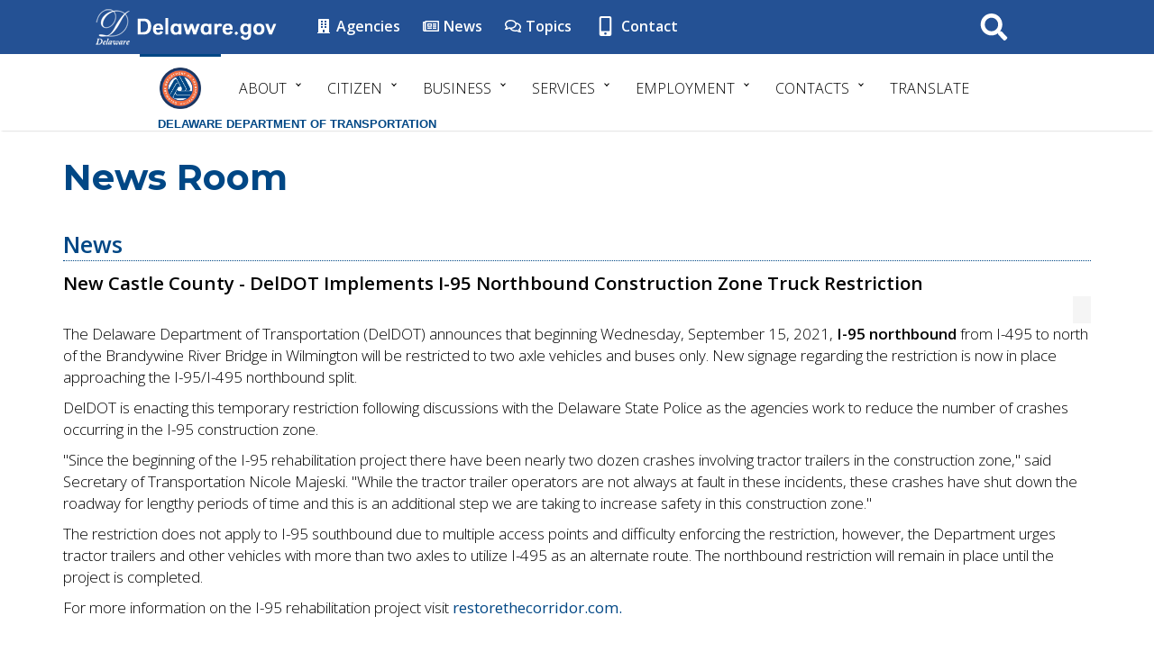

--- FILE ---
content_type: text/css
request_url: https://deldot.gov/CLF4/agency/css/CLF4-FeatureSwitches/agencyLftNav.css
body_size: 30
content:
#leftCol {
	display: none;
}

--- FILE ---
content_type: text/css
request_url: https://deldot.gov/About/news/css/newsroom_style.css
body_size: 5861
content:

body{color:#000;}

.releaseTable {
	border: 0px none;
}

.releaseTable td {
	vertical-align: top;
	padding-bottom: 10px;
}

.releaseText {
/*	font-size:0.9em; 
 line-height:1.1em;
	color: #333;*/
}

.releaseText a {
/*	font-size:0.9em; 
 line-height:1.1em;
	color: #039;
	text-decoration: none;
	border-bottom: 1px dashed #9daccb;*/
}

.releaseText a:hover {
/*	font-size:0.9em; 
 line-height:1.1em;
	color: #039;
	text-decoration: none;
	border-bottom: 1px solid #039;*/
}

.newsroomRightText {
	font: normal 7pt/11pt verdana, sans-serif;
	color: #333;
	padding: 3px 3px 5px 4px;
}

.newsroomRightText a {
	font: bold 7pt/11pt verdana, sans-serif;
	color: #333;
	text-decoration: none;
	border-bottom: 1px dashed #ccc;
}

.newsroomRightText a:hover {
	font: bold 7pt/11pt verdana, sans-serif;
	color: #333;
	text-decoration: none;
	border-bottom: 1px solid #333;
}

hr {
	color: #ccc;
	width: 100%;
}

.headline {
	font-size: 1.0em;
	font-weight: bold;
	line-height: 0.8em;
	color: #000;
}

.feedburnerFeedBlock p a:link, .feedburnerFeedBlock p a:visited {
	text-decoration: none;
	border-bottom: 1px dashed #bdcae5;
}

.feedburnerFeedBlock p a:hover {
	text-decoration: none;
	border-bottom: 1px solid #ff0000;
}

.feedburnerFeedBlock ul {
	list-style-type: none;
	margin-left: 0px;
	padding-left: 0px;
}

.feedburnerFeedBlock li {
	background-position: 0px 0px;
}

#creditfooter {
	display: none;
}



.alignleft {
	float: left;
	margin-right: 5px;
	margin-bottom: 5px;
}

.alignright {
	float: right;
	margin-left: 5px;
	margin-bottom: 5px;
}

.date {
	margin-top: 0px;
	font-size: 85%;
	color: #808080;
}

.wp-caption {
	background-color: #F3F3F3;
	border: 1px solid #DDDDDD;
	margin: 0 10px 10px 0;
	padding-top: 4px;
}
.wp-caption img {
	border: 0px none;
	margin: 0;
	padding: 0
}
.wp-caption p.wp-caption-text {
	font-size: 11px;
	line-height: 17px;
	margin: 0;
	padding: 0 4px 5px;
}
.wp-caption, .wp-caption p {
	text-align: center;
}
.newsroomTwitFeed li {
	width: 172px;
	font: 8pt/12pt verdana, sans-serif;
	padding-left: 8px;
	clear: both;
	margin-bottom: 8px;
}
.newsSocial {
	position: relative;
	left: 108px;
	top: 55px;
	margin: 0;
	padding: 0;
	list-style-type: none;
}
.newsSocial li {
	display: inline;
}

.newsSearcher {
	position: relative;
	/*left: 318px;
	 top: -51px;*/
}
/*.newsSearcherField {
	height: 24px;
	color: #4A4A4A;
}*/

.releaseTitle {
	position: relative;
	top: 30px;
	color: #004684;
	font-weight:bold;
}

.releasePicture {
	float: right;
	padding: 5px;
	text-align: center;
	margin: 0px 0px 5px 5px;
	border: 1px solid #ccc;
	width: 20%;
	display: inline-table;
}

.releasePictureCaption {
	font: bold 7pt/11pt verdana, sans-serif;
	text-align: center;
	margin-top: 3px;
	color: #333;
}

.resultsGrid {
	width: 560px;
	margin-left: 11px;"
}

.resultsGrid	td {
	border-bottom: 1px solid #eeeded;
	vertical-align: top;
}
.resultsGridText {
	font: normal 12px/17px verdana, sans-serif;
	color: #333;
}
.resultsGridText a {
	font: normal 12px/17px verdana, sans-serif;
	color: #039;
	text-decoration: none;
}
.resultsGridText a:hover {
	font: normal 12px/17px verdana, sans-serif;
	color: #039;
	text-decoration: none;
	border-bottom: 1px dashed #039;
}
.resultsGridText a:active {
	font: normal 12px/17px verdana, sans-serif;
	color: #039;
	text-decoration: none;
	border-bottom: 1px solid #039;
}

.span12 {
	width: 100%;
	margin-left: 1% !important;
}
#filterKeyword, #filterMon, #filterYear {
	/*font-size: 1.0em;*/
	height: 30px;
	margin: 8px auto;
}
#filterKeyword {
	width: 100%;
}
#filterMon, #filterYear {
	/*width: 45%;*/
}
input[type=submit] {
	padding: 6px 20px;
	border: 1 none;
	cursor: pointer;
	-webkit-border-radius: 5px;
	border-radius: 5px;
}

#formKeyword {
	/*margin-bottom: 10px;*/
	margin: 0px auto;
	width: 66%
}
.newsSearcher {
	color: black;
}
.homebucks {
	padding: 20px 0px 10px;
	border-bottom: 1px dotted #004785 !important;
	color: #004785 !important;
}

form {
	margin: 0px 0px 10px;
}
.searchHeader {
	text-align: center;
	padding: 0px 0px 10px 0;
	color: #004785 !important;
	margin: 0;
}

.twttr-sandbox-0 {
	max-height: 540px;
	overflow-y: auto;
}
iframe[id^='twitter-widget-'] {
	width: 100% !important;
}

/* blue - U12/7 - serves 1024x768 screens */
@media screen and (max-width: 995px) {
	#formKeyword {
		width: 100%
	}

}

.twitCont .well-small {
	padding: 9px 5px 9px 9px !important;
}
.Label {
	font-size: 85%;
}

.placeholder {
	color: #999;
}


#deldotBlogContainer {
    overflow: auto;
    position: relative;
    padding: 0px;
    margin: 0px;
    width: 100%;
    height: 500px;
}

.blgArticle {
    border-bottom: 1px solid #cbcbcb;
    font-family: verdana, arial, sans-serif;
    padding-top: 10px;
}

.blgTitle {
    font-family: verdana, arial, sans-serif;
    font-weight: bold;
    /*font-size: .85em;
    padding-top: 5px;
    line-height: 1.5em !important;*/
}

.blgDate {
    font-size: .9em;
    color: #808080;
    font-style: italic;
    margin-top: 2px;
}

.blgBody {
    color: #333;
    /*font-size: .8em;
    line-height: 1.5em !important;*/
}

.blgBody .btn {
    display: block;
    margin-left: auto;
    margin-top: -40px;
	margin-bottom: -10px;
    width: 30%;
}

p em span, p strong span, p em strong span, p em strong span strong {font-family: "Open Sans", sans-serif !important; font-size: 1.2em!important;font-weight:400!important;font-style: normal;}
p span span span, p span, p span span{font-family: "Open Sans", sans-serif !important; font-size: 1.2em!important;font-weight:400!important;font-style: normal;}

--- FILE ---
content_type: text/css
request_url: https://deldot.gov/About/news/css/release.css
body_size: 996
content:
#released {
    min-height: 300px;
}

#released {
  display: none;
}

.releaseBody span {
	/*font-family: 'Open Sans!important';*/
}

.releaseContent {
	margin-top: 10px;
	color: #000;
}

.releaseTitle {
	position: relative;
	top: 0px;
	color: #004785;
	font-size: 1.5em !important;
    border-bottom: 1px dotted #004785 !important;
}

.releasePageTitle, td.pw_subtitle {
	font-weight: bold;
	font-size: 1.2em !important;
}

.newsArticle {
	padding-bottom: 30px;
	border-bottom: 1px dotted gray;
	padding-top: 30px;
}

.newsArticle b, .newsArticle strong {
	font-weight: 300;
}

.newsArticle .btn-primary{
	color: #fff;
	background-color: #286090;
	border-color: #286090;
	border-radius: 1px;
	padding: 20px 40px;
}

.featured-image{float:right;}

figcaption.figure-caption {
	max-width: 350px;
	padding-left: 10px;
}

img#releaseImage {
	padding: 10px;
}
.featured-image {
	float: right;
	padding: 10px;
	background-color: #f5f5f5;
}

--- FILE ---
content_type: application/javascript
request_url: https://deldot.gov/About/news/js/DelDOTBlog.js
body_size: 1979
content:
jQuery(function() {
	var getDelDOTBlogData = $.ajax({
			beforeSend: function (){
				//Start the Load Spinner while getting the feed information
				$('#deldotblogloader').show();
			},
			type: 'GET',
			//url: 'http://blogs.deldot.gov/api/get_recent_posts//?count=10',
			url: '//blogs.deldot.gov/api/get_recent_posts/?slug=us301&count=10&include=url,categories,title,excerpt,date&date_format=m/d/Y%20h:i%20A',
			dataType: 'jsonp',
			cache: false
	});
		
	getDelDOTBlogData.done(function(deldotblgdata) {
		//console.log(JSON.stringify(deldotblgdata));
			
	var deldotbloglimit = 5;  //Maximum number of blog articles to display.
	var deldotblogcount = 0;  //Count of how many blogs have been displayed.

		$(deldotblgdata.posts).each(function(postIndex, deldotBlogData) {
			$(deldotBlogData.categories).each(function(catIndex, deldotBlogPostCategories){
				if (deldotblogcount < deldotbloglimit) {

							var deldotblogupdates = '<div class="blgArticle"><div class="blgTitle"><a href="' + deldotBlogData.url + ' " target="_blank">' + deldotBlogData.title + '</a></div>'+
							'<div class="blgDate">Published: ' + deldotBlogData.date + '</div>'+
							'<div class="blgBody">' + deldotBlogData.excerpt + '</div></div>';
							$("#deldotBlogContainer").append(deldotblogupdates);

							deldotblogcount++;
				}
			});
		});
		// If the feed is valid and there are no articles - then display message
		if (deldotblogcount == 0) {
			$('#deldotBlogContainer').html('<div class="noFeed">There are currently no DelDOT Blog Updates at this time!  Please check back later!</div>');
		}
		//Hide the Load Spinner Once Data is Ready to Display
		$('#deldotblogloader').hide();
		showdeldotBlogScrollbar();
	});

	getDelDOTBlogData.fail(function(){
		$('#deldotblogloader').hide();
		$('#deldotBlogContainer').html('<div class="noFeed">The DelDOT Blog data feed is currently unavailable!  Please check back later!</div>');
	});
});

--- FILE ---
content_type: application/javascript
request_url: https://deldot.gov/About/news/js/release.js
body_size: 2839
content:
jQuery(function() {
    
    function qs(search_for) {
        var query = window.location.search.substring(1);
        var parms = query.split('&');
        for (var i = 0; i < parms.length; i++) {
            var pos = parms[i].indexOf('=');
            if (pos > 0 && search_for == parms[i].substring(0, pos)) {
                return parms[i].substring(pos + 1);
            }
        }
        return "";
    }
    
    var querystring = window.location.search.substring(1);
    var newsId;
    var querystring = window.location.search.substring(1);
    var queryId = querystring.split('id=')[1];
    var newsId = queryId.split('&')[0];
    var getNewsData = $.ajax({
        beforeSend: function (){
        },
        type: 'GET',
        url: "/public.ejs?command=PublicNewsFeed&id="+newsId,
       //url: "https://www.deldot.gov/public.ejs?command=PublicNewsFeed&id="+qs("q")+"&exact="+qs("exact")+"&mon="+qs("mon")+ "&yr="+qs("yr"),
        dataType: 'json',
        cache: false
    });
    
    var getReleaseImage = $.ajax({
        "async": true,
        "crossDomain": true,
        "url": "/public.ejs?command=PublicNewsDisplayImage&id=id="+newsId,
        "method": "GET",
        contentType: "application/json",
        dataType: "json",
    });
    
    getNewsData.done(function (data) {
        $.each(data, function (i, item) {
                $(".releaseTitle").html(item.release.releaseType);
                $(".releasePageTitle").html(item.release.title);
                // $(".releaseDate").html(item.release.releaseDate);
                $(".releaseDate").html((moment(item.release.releaseDate).format('LL')));
                $(".releaseBody").html(item.release.body);
                $(".releaseBody span").removeAttr("style");

                
                        if (item.release.imageURL.length) {// there is an image in this doc
                            var imageCaption ='<img id ="releaseImage" src="'+item.release.imageURL+'" alt="press release featured-image"><figcaption class=\"figure-caption\"> '+item.release.caption+'</figcaption>';
                            $(".featured-image").html(imageCaption);
                        }
            if (item.release.releaseId=="8518") {// there is an image in this doc
                var headerImage ='<div class="row"><img src="/About/news/images/dmv-idemia.png" class="img-responsive" alt="Responsive image"></div>';
                $(".releaseContent").prepend(headerImage);
            }

        });
        
    });
    $(".loader").hide();
    $("#released").show();
    getNewsData.fail(function(){
        $(".loader").hide();
        $("#released").show();
        $('#released').html('<div class="noFeed">The News data feed is not unavailable.</div>');
    });
});


--- FILE ---
content_type: application/javascript
request_url: https://deldot.gov/About/news/js/CustomScrollbar.js
body_size: 827
content:
function showdeldotBlogScrollbar(){
 (function($){
    $(document).ready(function(){
      $("#deldotBlogContainer").mCustomScrollbar({
        theme:"3d-dark",
        scrollButtons:{
          enable:true
        }
      });
    });
  })(jQuery);
} 

 (function($){
   $(document).ready(function(){
      /* initialize scrollbar */
     $(".twttr-sandbox-0").mCustomScrollbar({
       theme:"dark-3",
       scrollButtons:{enable:true}
     });
     /* insert twitter widget js in window load fn */
       !function(d,s,id){var js,fjs=d.getElementsByTagName(s)[0],p=/^http:/.test(d.location)?'http':'https';if(!d.getElementById(id)){js=d.createElement(s);js.id=id;js.src=p+"://platform.twitter.com/widgets.js";fjs.parentNode.insertBefore(js,fjs);}}(document,"script","twitter-wjs");
   });
 })(jQuery);